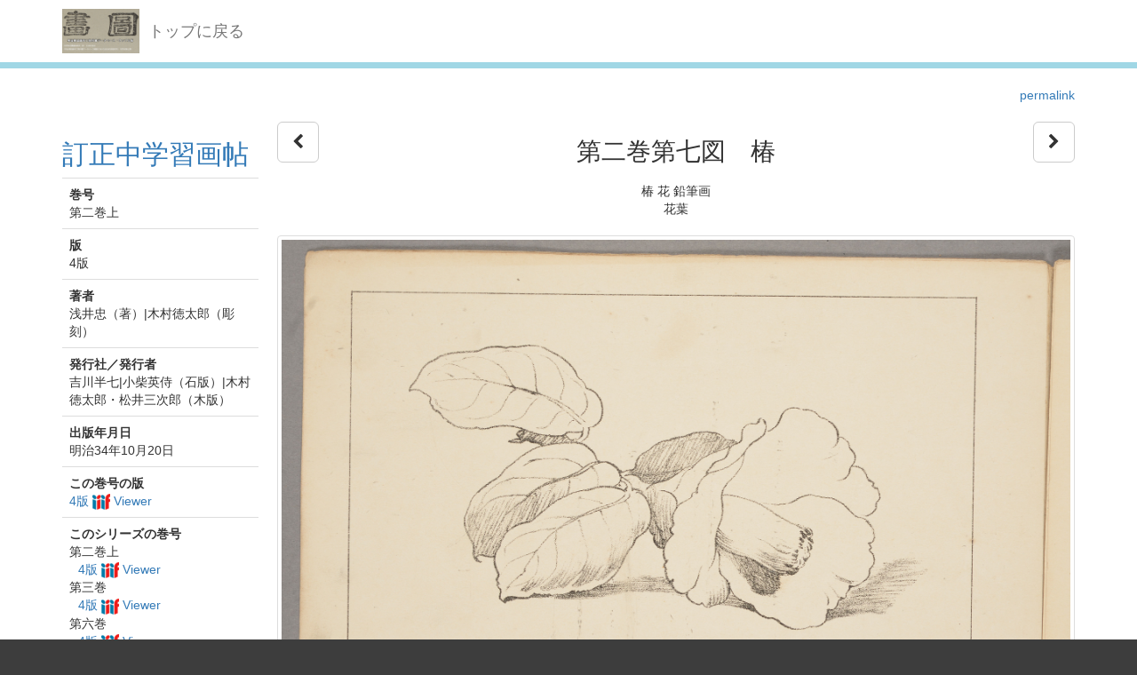

--- FILE ---
content_type: text/html; charset=utf-8
request_url: http://dista.ccsv.okayama-u.ac.jp/en/book/30/2556?id=30
body_size: 19818
content:
<!DOCTYPE html>
<html>
<head>
    <title>Image SYS</title>
    <link rel="stylesheet" href="/assets/application-8474205ce1e5c3b2f956abac2b1f505afb78740cc68554b4eb5090e688fb66d2.css" media="all" data-turbolinks-track="true" />
    <script src="/assets/application-ee55eb736bd24d3fda0cb565499be9bcad915ceb6d476ae99efdbcd870bec95d.js" data-turbolinks-track="true"></script>
    <meta name="csrf-param" content="authenticity_token" />
<meta name="csrf-token" content="saEy8SSrJJbHSCeLQZ_NudseJqV9m_9TNsclLnJ1QFopxpc4n46Ed_4EBHFDCgE8OHjE-FTENHwhkR5_5rPUqw" />
    
    <meta charset="UTF-8">
    <link rel="canonical" href="http://dista.ccsv.okayama-u.ac.jp/2556" />
    <meta property="og:title" content="第二巻第七図　椿">
    <meta property="og:url" content="http://dista.ccsv.okayama-u.ac.jp/2556">
        <meta property="og:image" content="http://dista.ccsv.okayama-u.ac.jp/files/image/2/2556/_DSC6409_thumbnail.png">
    <link rel="stylesheet" type="text/css" href="/viewer/mirador/css/mirador-combined.css">
    <meta property="og:type" content="website" />
</head>
<body>
    <nav class="navbar navbar-default navbar-static-top">
        <div class="container">
            <div class="navbar-header">
                <button type="button" class="navbar-toggle collapsed" data-toggle="collapse" data-target="#navbar" aria-expanded="false" aria-controls="navbar">
                    <span class="sr-only">Toggle navigation</span>
                    <span class="icon-bar"></span>
                    <span class="icon-bar"></span>
                    <span class="icon-bar"></span>
                </button>
                <a class="navbar-brand" href="/"><img src="/assets/logo-8fb8cb6a3e3a2405d0dd91f9bfdc8fa93fdb10d784536ad246828677c274fd13.jpg" /></a>
                <a class="navbar-brand" href="/">トップに戻る</a>
            </div>
        </div>
    </nav>

    <div class="main-container jumbo-margin-fit">
        <div class="container">
            <div class='text-right std-margin-bottom'><a href="http://dista.ccsv.okayama-u.ac.jp/2556">permalink</a></div>

<div class="row">
    <div class="col-md-5">

        <h2>
            <a href="/en/book/30">訂正中学習画帖</a>
        </h2>

        <table class="table">
            <colgroup>
                <col class="col-xs-24">
            </colgroup>
            <tbody>
                <tr>
                    <td><strong>巻号</strong><br/ >
                    第二巻上</td>
                </tr>
                <tr>
                    <td><strong>版</strong><br/ >
                    4版</td>
                </tr>
                    <tr>
                        <td><strong>著者</strong><br/ >
                                <div>浅井忠（著）|木村徳太郎（彫刻）</div>
                        </td>
                    </tr>
                    <tr>
                        <td><strong>発行社／発行者</strong><br/ >
                                <div>吉川半七|小柴英侍（石版）|木村徳太郎・松井三次郎（木版）</div>
                        </td>
                    </tr>
                    <tr>
                        <td><strong>出版年月日</strong><br/ >
                        明治34年10月20日</td>
                    </tr>
                <tr>
                    <td><strong>この巻号の版</strong><br/ >
                            <div><a href="/en/book-view/101">4版 <img class="iiif-img" src="/assets/logo_iiif_s-2268e22a7a58076d664fba2ef049b70e4d9d1e0c818b3d6c5cf248af0ec7e52e.png" /> Viewer</a></div>
                    </td>
                </tr>
                <tr>
                    <td><strong>このシリーズの巻号</strong><br/ >
                            <div>第二巻上</div>
                                <div style="margin-left: 10px;"><a href="/en/book-view/101">4版 <img class="iiif-img" src="/assets/logo_iiif_s-2268e22a7a58076d664fba2ef049b70e4d9d1e0c818b3d6c5cf248af0ec7e52e.png" /> Viewer</a></div>
                            <div>第三巻</div>
                                <div style="margin-left: 10px;"><a href="/en/book-view/102">4版 <img class="iiif-img" src="/assets/logo_iiif_s-2268e22a7a58076d664fba2ef049b70e4d9d1e0c818b3d6c5cf248af0ec7e52e.png" /> Viewer</a></div>
                            <div>第六巻</div>
                                <div style="margin-left: 10px;"><a href="/en/book-view/103">4版 <img class="iiif-img" src="/assets/logo_iiif_s-2268e22a7a58076d664fba2ef049b70e4d9d1e0c818b3d6c5cf248af0ec7e52e.png" /> Viewer</a></div>
                    </td>
                </tr>
            </tbody>
        </table>


    </div>
    <div class="col-md-19">
        <div class="row">
            <div class="col-md-2 text-left">
                    <a class="btn btn-default btn-lg" href="/en/book/30/2555"><i class="fa fa-chevron-left" aria-hidden="true"></i></a>
            </div>
            <div class="col-md-20 text-center">
            <h1>第二巻第七図　椿</h1>
            <div>椿 花 鉛筆画</div>
            <div>花葉</div>
            </div>
            <div class="col-md-2 text-right">
                    <a class="btn btn-default btn-lg" href="/en/book/30/2557"><i class="fa fa-chevron-right" aria-hidden="true"></i></a>
            </div>
        </div>

        <div class="document-attach-file std-margin-top">
            <img class="img-thumbnail thumbnail-left" src="/files/image/2/2556/_DSC6409.png" />
            <div><a href="/files/image/2/2556/_DSC6409.png">_DSC6409.png</a> ( 3.3 MB )</div>
        </div>

    </div>
</div>


    <h3 style="clear: both">第二巻上</h3>
        <div style="border-bottom: solid 1px #ccc; margin-bottom: 10px; padding-bottom: 10px;"><a href="/en/book-view/101">4版 <img class="iiif-img" src="/assets/logo_iiif_s-2268e22a7a58076d664fba2ef049b70e4d9d1e0c818b3d6c5cf248af0ec7e52e.png" /> Viewer</a></div>

            <div class="book-image-list-item">
                <div class="thumbnail-cell ">
                        <a href="/en/book/30/2547?id=30"><img src="/files/image/2/2547/_DSC0000_thumbnail.png" /></a>
                        <div class="text-cell">1 表紙</div>
                </div>
            </div>
            <div class="book-image-list-item">
                <div class="thumbnail-cell ">
                        <a href="/en/book/30/2548?id=30"><img src="/files/image/2/2548/_DSC0001_thumbnail.png" /></a>
                        <div class="text-cell">2 例言|目次</div>
                </div>
            </div>
            <div class="book-image-list-item">
                <div class="thumbnail-cell ">
                        <a href="/en/book/30/2549?id=30"><img src="/files/image/2/2549/_DSC0003_thumbnail.png" /></a>
                        <div class="text-cell">3 水彩画の練習に就き注意</div>
                </div>
            </div>
            <div class="book-image-list-item">
                <div class="thumbnail-cell ">
                        <a href="/en/book/30/2550?id=30"><img src="/files/image/2/2550/_DSC6402_thumbnail.png" /></a>
                        <div class="text-cell">4 第二巻第一図　茶器</div>
                </div>
            </div>
            <div class="book-image-list-item">
                <div class="thumbnail-cell ">
                        <a href="/en/book/30/2551?id=30"><img src="/files/image/2/2551/_DSC6404_thumbnail.png" /></a>
                        <div class="text-cell">5 第二巻第二図　船</div>
                </div>
            </div>
            <div class="book-image-list-item">
                <div class="thumbnail-cell ">
                        <a href="/en/book/30/2552?id=30"><img src="/files/image/2/2552/_DSC6405_thumbnail.png" /></a>
                        <div class="text-cell">6 第二巻第三図　井戸</div>
                </div>
            </div>
            <div class="book-image-list-item">
                <div class="thumbnail-cell ">
                        <a href="/en/book/30/2553?id=30"><img src="/files/image/2/2553/_DSC6406_thumbnail.png" /></a>
                        <div class="text-cell">7 第二巻第四図　農家</div>
                </div>
            </div>
            <div class="book-image-list-item">
                <div class="thumbnail-cell ">
                        <a href="/en/book/30/2554?id=30"><img src="/files/image/2/2554/_DSC6407_thumbnail.png" /></a>
                        <div class="text-cell">8 第二巻第五図　楓樹</div>
                </div>
            </div>
            <div class="book-image-list-item">
                <div class="thumbnail-cell ">
                        <a href="/en/book/30/2555?id=30"><img src="/files/image/2/2555/_DSC6408_thumbnail.png" /></a>
                        <div class="text-cell">9 第二巻第六図　方頭魚</div>
                </div>
            </div>
            <div class="book-image-list-item">
                <div class="thumbnail-cell book-image-current-item">
                        <a href="/en/book/30/2556?id=30"><img src="/files/image/2/2556/_DSC6409_thumbnail.png" /></a>
                        <div class="text-cell">10 第二巻第七図　椿</div>
                </div>
            </div>
            <div class="book-image-list-item">
                <div class="thumbnail-cell ">
                        <a href="/en/book/30/2557?id=30"><img src="/files/image/2/2557/_DSC6410_thumbnail.png" /></a>
                        <div class="text-cell">11 第二巻第八図　足</div>
                </div>
            </div>
            <div class="book-image-list-item">
                <div class="thumbnail-cell ">
                        <a href="/en/book/30/2558?id=30"><img src="/files/image/2/2558/_DSC6411_thumbnail.png" /></a>
                        <div class="text-cell">12 第二巻第九図　猫</div>
                </div>
            </div>
            <div class="book-image-list-item">
                <div class="thumbnail-cell ">
                        <a href="/en/book/30/2559?id=30"><img src="/files/image/2/2559/_DSC6412_thumbnail.png" /></a>
                        <div class="text-cell">13 第二巻第十図　長屋門</div>
                </div>
            </div>
            <div class="book-image-list-item">
                <div class="thumbnail-cell ">
                        <a href="/en/book/30/2560?id=30"><img src="/files/image/2/2560/_DSC6413_thumbnail.png" /></a>
                        <div class="text-cell">14 奥付</div>
                </div>
            </div>
    <h3 style="clear: both">第三巻</h3>
        <div style="border-bottom: solid 1px #ccc; margin-bottom: 10px; padding-bottom: 10px;"><a href="/en/book-view/102">4版 <img class="iiif-img" src="/assets/logo_iiif_s-2268e22a7a58076d664fba2ef049b70e4d9d1e0c818b3d6c5cf248af0ec7e52e.png" /> Viewer</a></div>

            <div class="book-image-list-item">
                <div class="thumbnail-cell ">
                        <a href="/en/book/30/2561?id=30"><img src="/files/image/2/2561/_DSC0000_thumbnail.png" /></a>
                        <div class="text-cell">1 表紙</div>
                </div>
            </div>
            <div class="book-image-list-item">
                <div class="thumbnail-cell ">
                        <a href="/en/book/30/2562?id=30"><img src="/files/image/2/2562/_DSC0001_thumbnail.png" /></a>
                        <div class="text-cell">2 例言|目次</div>
                </div>
            </div>
            <div class="book-image-list-item">
                <div class="thumbnail-cell ">
                        <a href="/en/book/30/2563?id=30"><img src="/files/image/2/2563/_DSC0002_thumbnail.png" /></a>
                        <div class="text-cell">3 第三巻第一図　裁縫具</div>
                </div>
            </div>
            <div class="book-image-list-item">
                <div class="thumbnail-cell ">
                        <a href="/en/book/30/2564?id=30"><img src="/files/image/2/2564/_DSC6418_thumbnail.png" /></a>
                        <div class="text-cell">4 第三巻第二図　菜花</div>
                </div>
            </div>
            <div class="book-image-list-item">
                <div class="thumbnail-cell ">
                        <a href="/en/book/30/2565?id=30"><img src="/files/image/2/2565/_DSC6419_thumbnail.png" /></a>
                        <div class="text-cell">5 第三巻第三図　門塀</div>
                </div>
            </div>
            <div class="book-image-list-item">
                <div class="thumbnail-cell ">
                        <a href="/en/book/30/2566?id=30"><img src="/files/image/2/2566/_DSC6420_thumbnail.png" /></a>
                        <div class="text-cell">6 第三巻第四図　百合</div>
                </div>
            </div>
            <div class="book-image-list-item">
                <div class="thumbnail-cell ">
                        <a href="/en/book/30/2567?id=30"><img src="/files/image/2/2567/_DSC6421_thumbnail.png" /></a>
                        <div class="text-cell">7 第三巻第五図　漁舟</div>
                </div>
            </div>
            <div class="book-image-list-item">
                <div class="thumbnail-cell ">
                        <a href="/en/book/30/2568?id=30"><img src="/files/image/2/2568/_DSC6422_thumbnail.png" /></a>
                        <div class="text-cell">8 第三巻第六図　火魚</div>
                </div>
            </div>
            <div class="book-image-list-item">
                <div class="thumbnail-cell ">
                        <a href="/en/book/30/2569?id=30"><img src="/files/image/2/2569/_DSC6423_thumbnail.png" /></a>
                        <div class="text-cell">9 第三巻第七図　梧桐</div>
                </div>
            </div>
            <div class="book-image-list-item">
                <div class="thumbnail-cell ">
                        <a href="/en/book/30/2570?id=30"><img src="/files/image/2/2570/_DSC6424_thumbnail.png" /></a>
                        <div class="text-cell">10 第三巻第八図　手</div>
                </div>
            </div>
            <div class="book-image-list-item">
                <div class="thumbnail-cell ">
                        <a href="/en/book/30/2571?id=30"><img src="/files/image/2/2571/_DSC6425_thumbnail.png" /></a>
                        <div class="text-cell">11 第三巻第九図　鶩</div>
                </div>
            </div>
            <div class="book-image-list-item">
                <div class="thumbnail-cell ">
                        <a href="/en/book/30/2572?id=30"><img src="/files/image/2/2572/_DSC6426_thumbnail.png" /></a>
                        <div class="text-cell">12 第三巻第十図　野橋</div>
                </div>
            </div>
            <div class="book-image-list-item">
                <div class="thumbnail-cell ">
                        <a href="/en/book/30/2573?id=30"><img src="/files/image/2/2573/_DSC6427_thumbnail.png" /></a>
                        <div class="text-cell">13 奥付</div>
                </div>
            </div>
    <h3 style="clear: both">第六巻</h3>
        <div style="border-bottom: solid 1px #ccc; margin-bottom: 10px; padding-bottom: 10px;"><a href="/en/book-view/103">4版 <img class="iiif-img" src="/assets/logo_iiif_s-2268e22a7a58076d664fba2ef049b70e4d9d1e0c818b3d6c5cf248af0ec7e52e.png" /> Viewer</a></div>

            <div class="book-image-list-item">
                <div class="thumbnail-cell ">
                        <a href="/en/book/30/2574?id=30"><img src="/files/image/2/2574/_DSC0000_thumbnail.png" /></a>
                        <div class="text-cell">1 表紙</div>
                </div>
            </div>
            <div class="book-image-list-item">
                <div class="thumbnail-cell ">
                        <a href="/en/book/30/2575?id=30"><img src="/files/image/2/2575/_DSC0001_thumbnail.png" /></a>
                        <div class="text-cell">2 例言|目次</div>
                </div>
            </div>
            <div class="book-image-list-item">
                <div class="thumbnail-cell ">
                        <a href="/en/book/30/2576?id=30"><img src="/files/image/2/2576/_DSC6430_thumbnail.png" /></a>
                        <div class="text-cell">3 第六巻第一図　楽器</div>
                </div>
            </div>
            <div class="book-image-list-item">
                <div class="thumbnail-cell ">
                        <a href="/en/book/30/2577?id=30"><img src="/files/image/2/2577/_DSC6431_thumbnail.png" /></a>
                        <div class="text-cell">4 第六巻第二図　草刈具</div>
                </div>
            </div>
            <div class="book-image-list-item">
                <div class="thumbnail-cell ">
                        <a href="/en/book/30/2578?id=30"><img src="/files/image/2/2578/_DSC6432_thumbnail.png" /></a>
                        <div class="text-cell">5 第六巻第三図　漁舟</div>
                </div>
            </div>
            <div class="book-image-list-item">
                <div class="thumbnail-cell ">
                        <a href="/en/book/30/2579?id=30"><img src="/files/image/2/2579/_DSC6433_thumbnail.png" /></a>
                        <div class="text-cell">6 第六巻第四図　寺院</div>
                </div>
            </div>
            <div class="book-image-list-item">
                <div class="thumbnail-cell ">
                        <a href="/en/book/30/2580?id=30"><img src="/files/image/2/2580/_DSC6434_thumbnail.png" /></a>
                        <div class="text-cell">7 第六巻第五図　馬</div>
                </div>
            </div>
            <div class="book-image-list-item">
                <div class="thumbnail-cell ">
                        <a href="/en/book/30/2581?id=30"><img src="/files/image/2/2581/_DSC6435_thumbnail.png" /></a>
                        <div class="text-cell">8 第六巻第七図　農夫</div>
                </div>
            </div>
            <div class="book-image-list-item">
                <div class="thumbnail-cell ">
                        <a href="/en/book/30/2582?id=30"><img src="/files/image/2/2582/_DSC6436_thumbnail.png" /></a>
                        <div class="text-cell">9 第六巻第八図　農婦</div>
                </div>
            </div>
            <div class="book-image-list-item">
                <div class="thumbnail-cell ">
                        <a href="/en/book/30/2583?id=30"><img src="/files/image/2/2583/_DSC6437_thumbnail.png" /></a>
                        <div class="text-cell">10 第六巻第九図　坂路</div>
                </div>
            </div>
            <div class="book-image-list-item">
                <div class="thumbnail-cell ">
                        <a href="/en/book/30/2584?id=30"><img src="/files/image/2/2584/_DSC6438_thumbnail.png" /></a>
                        <div class="text-cell">11 第六巻第十図　渓流</div>
                </div>
            </div>
            <div class="book-image-list-item">
                <div class="thumbnail-cell ">
                        <a href="/en/book/30/2585?id=30"><img src="/files/image/2/2585/_DSC6439_thumbnail.png" /></a>
                        <div class="text-cell">12 奥付</div>
                </div>
            </div>

        </div>
    </div>

    <footer>
        <div class="footer">
            <div class="container">
                
            </div>
        </div>
    </footer>

    <div id="loading"><i class="fa fa-refresh fa-spin"></i></div>


</body>
</html>
